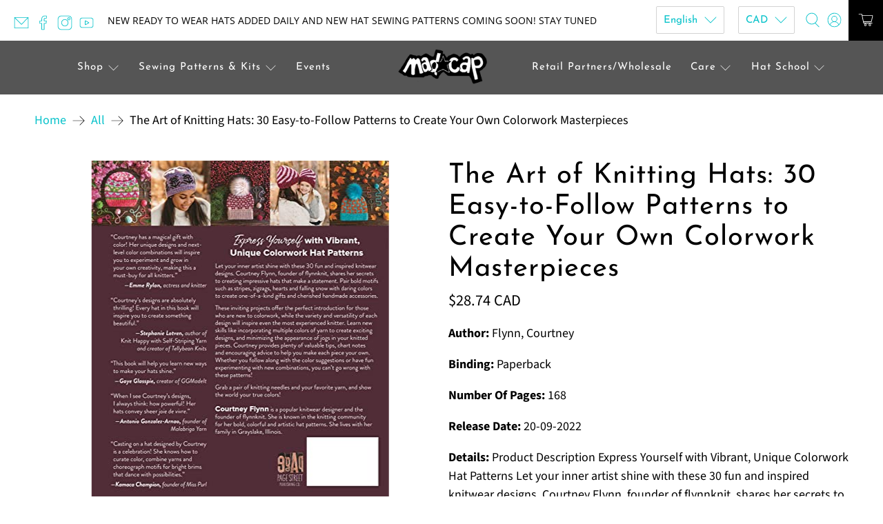

--- FILE ---
content_type: text/javascript; charset=utf-8
request_url: https://madcaphats.com/products/the-art-of-knitting-hats-30-easy-to-follow-patterns-to-create-your-own-colorwork-masterpieces.js
body_size: 2440
content:
{"id":8033158463765,"title":"The Art of Knitting Hats: 30 Easy-to-Follow Patterns to Create Your Own Colorwork Masterpieces","handle":"the-art-of-knitting-hats-30-easy-to-follow-patterns-to-create-your-own-colorwork-masterpieces","description":"\u003cp\u003e\u003cb\u003eAuthor:\u003c\/b\u003e Flynn, Courtney\u003c\/p\u003e\u003cp\u003e\u003cb\u003eBinding:\u003c\/b\u003e Paperback\u003c\/p\u003e\u003cp\u003e\u003cb\u003eNumber Of Pages:\u003c\/b\u003e 168\u003c\/p\u003e\u003cp\u003e\u003cb\u003eRelease Date:\u003c\/b\u003e 20-09-2022\u003c\/p\u003e\u003cp\u003e\u003cb\u003eDetails:\u003c\/b\u003e Product Description\n\nExpress Yourself with Vibrant, Unique Colorwork Hat Patterns\nLet your inner artist shine with these 30 fun and inspired knitwear designs. Courtney Flynn, founder of flynnknit, shares her secrets to creating impressive hats that make a statement. Pair bold motifs such as stripes, zig zags, hearts and falling snow with daring colors to create one-of-a-kind gifts and cherished handmade accessories.\nThese inviting projects offer the perfect introduction for those who are new to colorwork, while the variety and versatility of each design will inspire even the most experienced knitter. Learn new skills like incorporating multiple colors of yarn to create exciting designs, and minimizing the appearance of jogs in your knitted pieces. Courtney provides plenty of valuable tips, chart notes and encouraging advice to help you make each piece your own. Whether you follow along with the color suggestions or have fun experimenting with new combinations, you can't go wrong with these patterns!\nGrab a pair of knitting needles and your favorite yarn, and show the world your true colors!\n\nReview\n\n\"Courtney has a magical gift with color! Her unique designs and next- level color combinations will inspire you to experiment and grow in your own creativity, making this a must-buy for all knitters.\"\n-- Emme Rylan, actress and knitter\n\"Courtney's designs are absolutely thrilling! Every hat in this book will inspire you to create something beautiful.\"\n-- Stephanie Lotven, author of Knit Happy with Self-Striping Yarn and creator of Tellybean Knits\n\"This book will help you learn new ways to make your hats shine.\"\n-- Gaye Glasspie, creator of GGMadeIt\n\"When I see Courtney's designs, I always think: how powerful! Her hats convey sheer joie de vivre.\"\n-- Antonio Gonzalez-Arnao, founder of Malabrigo Yarn\n\"Casting on a hat designed by Courtney is a celebration! She knows how to curate color, combine yarns and choreograph motifs for bright brims that dance with possibilities.\"\n-- Kamaca Champion, founder of Miss Purl\n\"This is a knitter's dream introduction to colorwork! The designs in this book are whimsical, fun and sure to keep any knitter engaged from start to finish.\"\n- Tif Neilan, creator of Tif Handknits\n\"Courtney's designs are always so full of life and color. I can't wait to cast on!\"\n- Lanre Ojikutu, creator of La'Knits Handmade Apparel\n\"Courtney is a mastermind at color coordinating and creates one-of-a-kind, must-knit designs!\"\n- Alexandra Henley, marketing manager at Jimmy Beans Wool\n\"Every pattern in this book shouts 'knit me!\" The colors are bright and cheerful, and my needles are crying out to get the yarn on and work these cheerful patterns.\"\n- Fran Ortmeyer, demonstrator for Clover Needlecraft\n\n\n\nAbout the Author\n\nCourtney Flynn is a popular knitwear designer and the founder of flynnknit. She is known in the knitting community for her bold, colorful and artistic hat patterns. She lives with her family in Grayslake, Illinois.\u003c\/p\u003e\u003cp\u003e\u003cb\u003eEAN:\u003c\/b\u003e 9781645677017\u003c\/p\u003e\u003cp\u003e\u003cb\u003ePackage Dimensions:\u003c\/b\u003e 8.9 x 7.8 x 0.6 inches\u003c\/p\u003e\u003cp\u003e\u003cb\u003eLanguages:\u003c\/b\u003e English\u003c\/p\u003e","published_at":"2022-12-10T12:17:18-05:00","created_at":"2022-12-10T12:17:19-05:00","vendor":"madcaphats","type":"","tags":["Book","Knitting"],"price":2874,"price_min":2874,"price_max":2874,"available":true,"price_varies":false,"compare_at_price":null,"compare_at_price_min":0,"compare_at_price_max":0,"compare_at_price_varies":false,"variants":[{"id":43992182456597,"title":"Default Title","option1":"Default Title","option2":null,"option3":null,"sku":"164567701X","requires_shipping":true,"taxable":true,"featured_image":null,"available":true,"name":"The Art of Knitting Hats: 30 Easy-to-Follow Patterns to Create Your Own Colorwork Masterpieces","public_title":null,"options":["Default Title"],"price":2874,"weight":490,"compare_at_price":null,"inventory_management":"shopify","barcode":"9781645677017","requires_selling_plan":false,"selling_plan_allocations":[]}],"images":["\/\/cdn.shopify.com\/s\/files\/1\/1714\/8197\/products\/61Jko8XgZHL.jpg?v=1670692639","\/\/cdn.shopify.com\/s\/files\/1\/1714\/8197\/products\/51K27XXTNdL.jpg?v=1670692639"],"featured_image":"\/\/cdn.shopify.com\/s\/files\/1\/1714\/8197\/products\/61Jko8XgZHL.jpg?v=1670692639","options":[{"name":"Title","position":1,"values":["Default Title"]}],"url":"\/products\/the-art-of-knitting-hats-30-easy-to-follow-patterns-to-create-your-own-colorwork-masterpieces","media":[{"alt":null,"id":32316426879253,"position":1,"preview_image":{"aspect_ratio":0.862,"height":500,"width":431,"src":"https:\/\/cdn.shopify.com\/s\/files\/1\/1714\/8197\/products\/61Jko8XgZHL.jpg?v=1670692639"},"aspect_ratio":0.862,"height":500,"media_type":"image","src":"https:\/\/cdn.shopify.com\/s\/files\/1\/1714\/8197\/products\/61Jko8XgZHL.jpg?v=1670692639","width":431},{"alt":null,"id":32316426912021,"position":2,"preview_image":{"aspect_ratio":0.862,"height":500,"width":431,"src":"https:\/\/cdn.shopify.com\/s\/files\/1\/1714\/8197\/products\/51K27XXTNdL.jpg?v=1670692639"},"aspect_ratio":0.862,"height":500,"media_type":"image","src":"https:\/\/cdn.shopify.com\/s\/files\/1\/1714\/8197\/products\/51K27XXTNdL.jpg?v=1670692639","width":431}],"requires_selling_plan":false,"selling_plan_groups":[]}